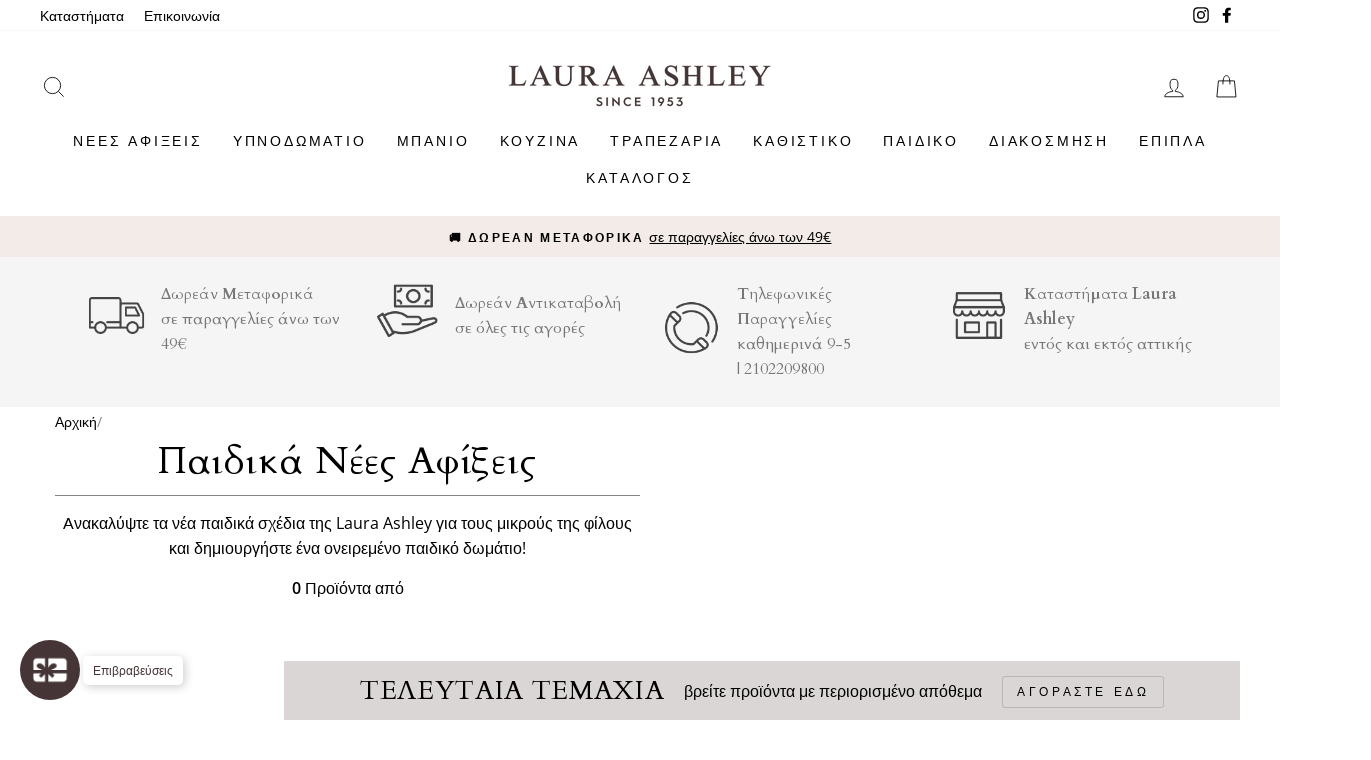

--- FILE ---
content_type: text/css
request_url: https://www.lauraashleyshop.gr/cdn/shop/t/102/assets/themeStyles.min.css?v=35721998427274934391719826424
body_size: 194
content:
@charset "UTF-8";@font-face{font-family:serif;font-style:italic;font-weight:300;src:local(Georgia),local("Times New Roman"),local(Times)}@font-face{font-family:serif;font-style:italic;font-weight:400;src:local(Georgia),local("Times New Roman"),local(Times)}@font-face{font-family:serif;font-style:italic;font-weight:700;src:local(Georgia),local("Times New Roman"),local(Times)}@font-face{font-family:serif;font-style:normal;font-weight:300;src:local(Georgia),local("Times New Roman"),local(Times)}@font-face{font-family:serif;font-style:normal;font-weight:400;src:local(Georgia),local("Times New Roman"),local(Times)}@font-face{font-family:serif;font-style:normal;font-weight:700;src:local(Georgia),local("Times New Roman"),local(Times)}.shopify-preview-bar{display:none}.site-nav__dropdown.two_column{columns:2;padding-bottom:10px}.site-nav__dropdown.three_column{columns:3;padding-bottom:10px}.grid-product__tag-container{position:absolute;top:0;left:0;width:100%;display:-ms-flexbox;display:flex;-ms-flex-direction:column;flex-direction:column;-ms-flex-align:start;align-items:flex-start;z-index:2}.grid-product__tag-container .grid-product__tag{position:static;margin-bottom:5px}.collection-header__info-image{padding:2vh 0}.collection-header__info-image .flex-grid__item--50:only-child,.collection-header__info-image .flex-grid__item--50:only-child .section-header{text-align:center}.collection-header__info{display:-ms-flexbox;display:flex;-ms-flex-direction:column;flex-direction:column;-ms-flex-pack:center;justify-content:center}.collection-header__info hr{width:100%}.collection-header__info .section-header,.collection-header__info .section-header .breadcrumb{text-align:left}.collection-header__image{max-height:450px;overflow:hidden}.grid-product[data-stock=sold_out] .grid-product__content{position:relative}.grid-product[data-stock=sold_out] .grid-product__content:after{content:'Εκτός Αποθέματος';position:absolute;top:50%;left:50%;max-width:100%;max-height:100%;transform:translate(-50%,-50%);text-align:center;line-height:1.1;background-color:#fffc;padding:5px 10px}.grid-product[data-stock=sold_out] .grid-product__link{opacity:.3}.product__availability{position:relative;margin-bottom:10px}.product__availability[data-stock-active=true] span{color:#4caf50}.product__availability[data-stock-active=false] span{color:#ce1e12}.product__availability[data-stock-active=condition] span{color:#d68600}.product__availability[data-tooltip]:after{content:attr(data-tooltip);position:absolute;bottom:calc(100% + 5px);left:0;width:350px;max-width:100%;padding:7px;font-size:14px;line-height:1.4;text-align:center;background:#fff;box-shadow:0 3px 13px -5px #aaa;transform:translateY(5px);opacity:0;transition:.2s;pointer-events:none}.product__availability:hover[data-tooltip]:after{transform:translateY(0);opacity:1}[id^=description_tab_] table td:first-child{color:#dcbfa6}[id^=description_tab_] table li:only-child{list-style:none}.page-content .title-box{width:100%;overflow:hidden;margin-bottom:25px;border-bottom:1px solid}.page-content table.table-striped{margin-bottom:25px}.page-content table.table-striped tbody tr:nth-of-type(odd){background-color:#f9f9f9}.page-content table.table-striped tbody tr:nth-of-type(odd) td{background:transparent}.page-content blockquote.quote-left{position:relative;padding:0 0 0 65px;margin:22px 0;color:#b62742;font-family:serif;font-style:italic;font-size:22px}.page-content blockquote.quote-left:before{position:absolute;top:-15px;left:-10px;font-family:inherit;content:"“";font-size:7em;line-height:1em;color:#b62742;font-style:normal}

--- FILE ---
content_type: text/javascript; charset=utf-8
request_url: https://services.mybcapps.com/bc-sf-filter/filter?t=1769280854711&shop=laura-ashley-greece.myshopify.com&page=1&limit=21&sort=best-selling&display=grid&collection_scope=142679801974&product_available=false&variant_available=false&build_filter_tree=true&check_cache=true&callback=BCSfFilterCallback&event_type=init
body_size: 870
content:
/**/ typeof BCSfFilterCallback === 'function' && BCSfFilterCallback({"total_product":0,"total_collection":0,"total_page":0,"from_cache":false,"products":[],"event_type":"init","filter":{"options":[{"sliderStep":1,"isCollapseMobile":false,"prefix":"","isCollapsePC":false,"label":"ΤΙΜΗ","filterOptionId":"pf_p_","sliderDelimiter":null,"sliderRange":4,"displayType":"range","manualValues":null,"valueType":"","selectType":"","position":"0","keepValuesStatic":false,"filterType":"price","status":"active","values":{"max":null,"min":null}},{"sliderStep":null,"isCollapseMobile":false,"prefix":"","isCollapsePC":false,"label":"ΤΥΠΟΣ","filterOptionId":"pf_pt_","sliderDelimiter":null,"sliderRange":null,"displayType":"list","manualValues":null,"valueType":"all","selectType":"multiple","position":"1","keepValuesStatic":false,"filterType":"product_type","status":"active","values":[]},{"sliderStep":null,"isCollapseMobile":false,"prefix":"","isCollapsePC":false,"label":"ΧΡΩΜΑ","filterOptionId":"pf_opt_color","sliderDelimiter":null,"sliderRange":null,"displayType":"list","manualValues":null,"valueType":"all","selectType":"multiple","position":"2","keepValuesStatic":false,"filterType":"opt_color","status":"active","values":[]},{"sliderStep":null,"isCollapseMobile":false,"prefix":"","isCollapsePC":false,"label":"ΜΕΓΕΘΟΣ","filterOptionId":"pf_opt_dimension","sliderDelimiter":null,"sliderRange":null,"displayType":"list","manualValues":null,"valueType":"all","selectType":"multiple","position":"3","keepValuesStatic":false,"filterType":"opt_dimension","status":"active","values":[]},{"displayType":"list","isCollapseMobile":false,"manualValues":[":9","9:11","11:21","21:31","31:41","41:51","51:61","61:71","71:81","81:"],"isCollapsePC":false,"label":"ΠΟΣΟΣΤΟ","position":"4","filterType":"percent_sale","filterOptionId":"pf_ps_pososto","status":"active","values":[{"key":"*-9","to":9,"doc_count":0},{"key":"9-11","from":9,"to":11,"doc_count":0},{"key":"11-21","from":11,"to":21,"doc_count":0},{"key":"21-31","from":21,"to":31,"doc_count":0},{"key":"31-41","from":31,"to":41,"doc_count":0},{"key":"41-51","from":41,"to":51,"doc_count":0},{"key":"51-61","from":51,"to":61,"doc_count":0},{"key":"61-71","from":61,"to":71,"doc_count":0},{"key":"71-81","from":71,"to":81,"doc_count":0},{"key":"81-*","from":81,"doc_count":0}]},{"isCollapseMobile":false,"showMoreType":"scrollbar","tooltip":null,"isCollapsePC":false,"displayAllValuesInUppercaseForm":false,"label":"ΑΠΟΘΕΜΑ","filterOptionId":"pf_st_apothema","showSearchBoxFilterPC":false,"displayType":"list","sortManualValues":false,"sortType":"key-asc","manualValues":[{"label":"Σε απόθεμα","key":"in-stock"},{"label":"Εκτός Αποθέματος","key":"out-of-stock"}],"showSearchBoxFilterMobile":false,"position":5,"filterType":"stock","status":"active","values":[{"label":"Σε απόθεμα","key":"in-stock"},{"label":"Εκτός Αποθέματος","key":"out-of-stock"}]}],"filterId":"BJFgWn-al"},"bundles":[],"meta":{"rid":"8c168d76-95e8-4668-b88d-7f33d86f278a","currency":"EUR","money_format_with_currency":"€{{amount}} EUR","money_format":"€{{amount}}","affected_by_merchandising":false,"affected_by_performance_ranking":false,"affected_by_search_personalization":false}});